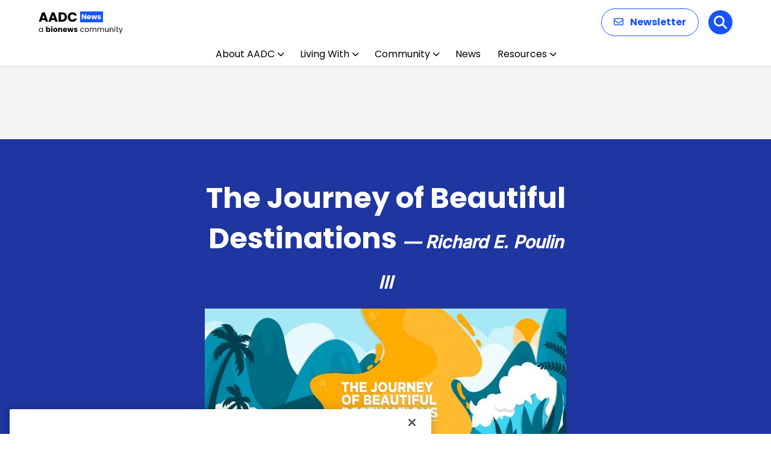

--- FILE ---
content_type: text/html; charset=utf-8
request_url: https://www.google.com/recaptcha/api2/aframe
body_size: 183
content:
<!DOCTYPE HTML><html><head><meta http-equiv="content-type" content="text/html; charset=UTF-8"></head><body><script nonce="UNqYgj-Qh7MpcKnXng8ZGg">/** Anti-fraud and anti-abuse applications only. See google.com/recaptcha */ try{var clients={'sodar':'https://pagead2.googlesyndication.com/pagead/sodar?'};window.addEventListener("message",function(a){try{if(a.source===window.parent){var b=JSON.parse(a.data);var c=clients[b['id']];if(c){var d=document.createElement('img');d.src=c+b['params']+'&rc='+(localStorage.getItem("rc::a")?sessionStorage.getItem("rc::b"):"");window.document.body.appendChild(d);sessionStorage.setItem("rc::e",parseInt(sessionStorage.getItem("rc::e")||0)+1);localStorage.setItem("rc::h",'1766387078521');}}}catch(b){}});window.parent.postMessage("_grecaptcha_ready", "*");}catch(b){}</script></body></html>

--- FILE ---
content_type: application/javascript; charset=utf-8
request_url: https://trc.lhmos.com/enrich/data/jsonp?mcode=15710&mid=47&callback=jsonp_1766387078032_99273
body_size: -190
content:
jsonp_1766387078032_99273({"uid":"0"})

--- FILE ---
content_type: image/svg+xml
request_url: https://aadcnews.com/wp-content/uploads/2025/12/AADC-News.svg
body_size: 5645
content:
<?xml version="1.0" encoding="UTF-8"?>
<svg xmlns="http://www.w3.org/2000/svg" width="140" height="40" viewBox="0 0 140 40" fill="none">
  <path d="M10.978 16.272H5.214L4.29 19H0.352L5.94 3.556H10.296L15.884 19H11.902L10.978 16.272ZM10.01 13.368L8.096 7.714L6.204 13.368H10.01ZM26.9787 16.272H21.2147L20.2907 19H16.3527L21.9407 3.556H26.2967L31.8847 19H27.9027L26.9787 16.272ZM26.0107 13.368L24.0967 7.714L22.2047 13.368H26.0107ZM39.1514 3.556C40.7794 3.556 42.2021 3.87867 43.4194 4.524C44.6367 5.16933 45.5754 6.07867 46.2354 7.252C46.9101 8.41067 47.2474 9.75267 47.2474 11.278C47.2474 12.7887 46.9101 14.1307 46.2354 15.304C45.5754 16.4773 44.6294 17.3867 43.3974 18.032C42.1801 18.6773 40.7647 19 39.1514 19H33.3654V3.556H39.1514ZM38.9094 15.744C40.3321 15.744 41.4394 15.3553 42.2314 14.578C43.0234 13.8007 43.4194 12.7007 43.4194 11.278C43.4194 9.85533 43.0234 8.748 42.2314 7.956C41.4394 7.164 40.3321 6.768 38.9094 6.768H37.1274V15.744H38.9094ZM48.4918 11.256C48.4918 9.73067 48.8218 8.374 49.4818 7.186C50.1418 5.98333 51.0584 5.052 52.2318 4.392C53.4198 3.71733 54.7618 3.38 56.2578 3.38C58.0911 3.38 59.6604 3.864 60.9658 4.832C62.2711 5.8 63.1438 7.12 63.5838 8.792H59.4478C59.1398 8.14667 58.6998 7.65533 58.1278 7.318C57.5704 6.98067 56.9324 6.812 56.2138 6.812C55.0551 6.812 54.1164 7.21533 53.3978 8.022C52.6791 8.82867 52.3198 9.90667 52.3198 11.256C52.3198 12.6053 52.6791 13.6833 53.3978 14.49C54.1164 15.2967 55.0551 15.7 56.2138 15.7C56.9324 15.7 57.5704 15.5313 58.1278 15.194C58.6998 14.8567 59.1398 14.3653 59.4478 13.72H63.5838C63.1438 15.392 62.2711 16.712 60.9658 17.68C59.6604 18.6333 58.0911 19.11 56.2578 19.11C54.7618 19.11 53.4198 18.78 52.2318 18.12C51.0584 17.4453 50.1418 16.514 49.4818 15.326C48.8218 14.138 48.4918 12.7813 48.4918 11.256Z" fill="black"></path>
  <path d="M0.516 32.688C0.516 32.016 0.652 31.428 0.924 30.924C1.196 30.412 1.568 30.016 2.04 29.736C2.52 29.456 3.052 29.316 3.636 29.316C4.212 29.316 4.712 29.44 5.136 29.688C5.56 29.936 5.876 30.248 6.084 30.624V29.424H7.188V36H6.084V34.776C5.868 35.16 5.544 35.48 5.112 35.736C4.688 35.984 4.192 36.108 3.624 36.108C3.04 36.108 2.512 35.964 2.04 35.676C1.568 35.388 1.196 34.984 0.924 34.464C0.652 33.944 0.516 33.352 0.516 32.688ZM6.084 32.7C6.084 32.204 5.984 31.772 5.784 31.404C5.584 31.036 5.312 30.756 4.968 30.564C4.632 30.364 4.26 30.264 3.852 30.264C3.444 30.264 3.072 30.36 2.736 30.552C2.4 30.744 2.132 31.024 1.932 31.392C1.732 31.76 1.632 32.192 1.632 32.688C1.632 33.192 1.732 33.632 1.932 34.008C2.132 34.376 2.4 34.66 2.736 34.86C3.072 35.052 3.444 35.148 3.852 35.148C4.26 35.148 4.632 35.052 4.968 34.86C5.312 34.66 5.584 34.376 5.784 34.008C5.984 33.632 6.084 33.196 6.084 32.7ZM14.5846 30.252C14.7766 29.94 15.0526 29.688 15.4126 29.496C15.7726 29.304 16.1846 29.208 16.6486 29.208C17.2006 29.208 17.7006 29.348 18.1486 29.628C18.5966 29.908 18.9486 30.308 19.2046 30.828C19.4686 31.348 19.6006 31.952 19.6006 32.64C19.6006 33.328 19.4686 33.936 19.2046 34.464C18.9486 34.984 18.5966 35.388 18.1486 35.676C17.7006 35.956 17.2006 36.096 16.6486 36.096C16.1766 36.096 15.7646 36.004 15.4126 35.82C15.0606 35.628 14.7846 35.376 14.5846 35.064V36H12.5326V27.12H14.5846V30.252ZM17.5126 32.64C17.5126 32.128 17.3686 31.728 17.0806 31.44C16.8006 31.144 16.4526 30.996 16.0366 30.996C15.6286 30.996 15.2806 31.144 14.9926 31.44C14.7126 31.736 14.5726 32.14 14.5726 32.652C14.5726 33.164 14.7126 33.568 14.9926 33.864C15.2806 34.16 15.6286 34.308 16.0366 34.308C16.4446 34.308 16.7926 34.16 17.0806 33.864C17.3686 33.56 17.5126 33.152 17.5126 32.64ZM21.9491 28.608C21.5891 28.608 21.2931 28.504 21.0611 28.296C20.8371 28.08 20.7251 27.816 20.7251 27.504C20.7251 27.184 20.8371 26.92 21.0611 26.712C21.2931 26.496 21.5891 26.388 21.9491 26.388C22.3011 26.388 22.5891 26.496 22.8131 26.712C23.0451 26.92 23.1611 27.184 23.1611 27.504C23.1611 27.816 23.0451 28.08 22.8131 28.296C22.5891 28.504 22.3011 28.608 21.9491 28.608ZM22.9691 29.304V36H20.9171V29.304H22.9691ZM27.7442 36.096C27.0882 36.096 26.4962 35.956 25.9682 35.676C25.4482 35.396 25.0362 34.996 24.7322 34.476C24.4362 33.956 24.2882 33.348 24.2882 32.652C24.2882 31.964 24.4402 31.36 24.7442 30.84C25.0482 30.312 25.4642 29.908 25.9922 29.628C26.5202 29.348 27.1122 29.208 27.7682 29.208C28.4242 29.208 29.0162 29.348 29.5442 29.628C30.0722 29.908 30.4882 30.312 30.7922 30.84C31.0962 31.36 31.2482 31.964 31.2482 32.652C31.2482 33.34 31.0922 33.948 30.7802 34.476C30.4762 34.996 30.0562 35.396 29.5202 35.676C28.9922 35.956 28.4002 36.096 27.7442 36.096ZM27.7442 34.32C28.1362 34.32 28.4682 34.176 28.7402 33.888C29.0202 33.6 29.1602 33.188 29.1602 32.652C29.1602 32.116 29.0242 31.704 28.7522 31.416C28.4882 31.128 28.1602 30.984 27.7682 30.984C27.3682 30.984 27.0362 31.128 26.7722 31.416C26.5082 31.696 26.3762 32.108 26.3762 32.652C26.3762 33.188 26.5042 33.6 26.7602 33.888C27.0242 34.176 27.3522 34.32 27.7442 34.32ZM36.6568 29.232C37.4408 29.232 38.0648 29.488 38.5288 30C39.0008 30.504 39.2368 31.2 39.2368 32.088V36H37.1968V32.364C37.1968 31.916 37.0808 31.568 36.8488 31.32C36.6168 31.072 36.3048 30.948 35.9128 30.948C35.5208 30.948 35.2088 31.072 34.9768 31.32C34.7448 31.568 34.6288 31.916 34.6288 32.364V36H32.5768V29.304H34.6288V30.192C34.8368 29.896 35.1168 29.664 35.4688 29.496C35.8208 29.32 36.2168 29.232 36.6568 29.232ZM47.2147 32.544C47.2147 32.736 47.2027 32.936 47.1787 33.144H42.5347C42.5667 33.56 42.6987 33.88 42.9307 34.104C43.1707 34.32 43.4627 34.428 43.8067 34.428C44.3187 34.428 44.6747 34.212 44.8747 33.78H47.0587C46.9467 34.22 46.7427 34.616 46.4467 34.968C46.1587 35.32 45.7947 35.596 45.3547 35.796C44.9147 35.996 44.4227 36.096 43.8787 36.096C43.2227 36.096 42.6387 35.956 42.1267 35.676C41.6147 35.396 41.2147 34.996 40.9267 34.476C40.6387 33.956 40.4947 33.348 40.4947 32.652C40.4947 31.956 40.6347 31.348 40.9147 30.828C41.2027 30.308 41.6027 29.908 42.1147 29.628C42.6267 29.348 43.2147 29.208 43.8787 29.208C44.5267 29.208 45.1027 29.344 45.6067 29.616C46.1107 29.888 46.5027 30.276 46.7827 30.78C47.0707 31.284 47.2147 31.872 47.2147 32.544ZM45.1147 32.004C45.1147 31.652 44.9947 31.372 44.7547 31.164C44.5147 30.956 44.2147 30.852 43.8547 30.852C43.5107 30.852 43.2187 30.952 42.9787 31.152C42.7467 31.352 42.6027 31.636 42.5467 32.004H45.1147ZM58.1493 29.304L56.3373 36H54.0693L53.0133 31.656L51.9213 36H49.6653L47.8413 29.304H49.8933L50.8413 34.092L51.9693 29.304H54.1413L55.2813 34.068L56.2173 29.304H58.1493ZM61.8958 36.096C61.3118 36.096 60.7918 35.996 60.3358 35.796C59.8798 35.596 59.5198 35.324 59.2558 34.98C58.9918 34.628 58.8438 34.236 58.8118 33.804H60.8398C60.8638 34.036 60.9718 34.224 61.1638 34.368C61.3558 34.512 61.5918 34.584 61.8718 34.584C62.1278 34.584 62.3238 34.536 62.4598 34.44C62.6038 34.336 62.6758 34.204 62.6758 34.044C62.6758 33.852 62.5758 33.712 62.3758 33.624C62.1758 33.528 61.8518 33.424 61.4038 33.312C60.9238 33.2 60.5238 33.084 60.2038 32.964C59.8838 32.836 59.6078 32.64 59.3758 32.376C59.1438 32.104 59.0278 31.74 59.0278 31.284C59.0278 30.9 59.1318 30.552 59.3398 30.24C59.5558 29.92 59.8678 29.668 60.2758 29.484C60.6918 29.3 61.1838 29.208 61.7518 29.208C62.5918 29.208 63.2518 29.416 63.7318 29.832C64.2198 30.248 64.4998 30.8 64.5718 31.488H62.6758C62.6438 31.256 62.5398 31.072 62.3638 30.936C62.1958 30.8 61.9718 30.732 61.6918 30.732C61.4518 30.732 61.2678 30.78 61.1398 30.876C61.0118 30.964 60.9478 31.088 60.9478 31.248C60.9478 31.44 61.0478 31.584 61.2478 31.68C61.4558 31.776 61.7758 31.872 62.2078 31.968C62.7038 32.096 63.1078 32.224 63.4198 32.352C63.7318 32.472 64.0038 32.672 64.2358 32.952C64.4758 33.224 64.5998 33.592 64.6078 34.056C64.6078 34.448 64.4958 34.8 64.2718 35.112C64.0558 35.416 63.7398 35.656 63.3238 35.832C62.9158 36.008 62.4398 36.096 61.8958 36.096ZM69.3144 32.7C69.3144 32.02 69.4504 31.428 69.7224 30.924C69.9944 30.412 70.3704 30.016 70.8504 29.736C71.3384 29.456 71.8944 29.316 72.5184 29.316C73.3264 29.316 73.9904 29.512 74.5104 29.904C75.0384 30.296 75.3864 30.84 75.5544 31.536H74.3784C74.2664 31.136 74.0464 30.82 73.7184 30.588C73.3984 30.356 72.9984 30.24 72.5184 30.24C71.8944 30.24 71.3904 30.456 71.0064 30.888C70.6224 31.312 70.4304 31.916 70.4304 32.7C70.4304 33.492 70.6224 34.104 71.0064 34.536C71.3904 34.968 71.8944 35.184 72.5184 35.184C72.9984 35.184 73.3984 35.072 73.7184 34.848C74.0384 34.624 74.2584 34.304 74.3784 33.888H75.5544C75.3784 34.56 75.0264 35.1 74.4984 35.508C73.9704 35.908 73.3104 36.108 72.5184 36.108C71.8944 36.108 71.3384 35.968 70.8504 35.688C70.3704 35.408 69.9944 35.012 69.7224 34.5C69.4504 33.988 69.3144 33.388 69.3144 32.7ZM80.1195 36.108C79.5035 36.108 78.9435 35.968 78.4395 35.688C77.9435 35.408 77.5515 35.012 77.2635 34.5C76.9835 33.98 76.8435 33.38 76.8435 32.7C76.8435 32.028 76.9875 31.436 77.2755 30.924C77.5715 30.404 77.9715 30.008 78.4755 29.736C78.9795 29.456 79.5435 29.316 80.1675 29.316C80.7915 29.316 81.3555 29.456 81.8595 29.736C82.3635 30.008 82.7595 30.4 83.0475 30.912C83.3435 31.424 83.4915 32.02 83.4915 32.7C83.4915 33.38 83.3395 33.98 83.0355 34.5C82.7395 35.012 82.3355 35.408 81.8235 35.688C81.3115 35.968 80.7435 36.108 80.1195 36.108ZM80.1195 35.148C80.5115 35.148 80.8795 35.056 81.2235 34.872C81.5675 34.688 81.8435 34.412 82.0515 34.044C82.2675 33.676 82.3755 33.228 82.3755 32.7C82.3755 32.172 82.2715 31.724 82.0635 31.356C81.8555 30.988 81.5835 30.716 81.2475 30.54C80.9115 30.356 80.5475 30.264 80.1555 30.264C79.7555 30.264 79.3875 30.356 79.0515 30.54C78.7235 30.716 78.4595 30.988 78.2595 31.356C78.0595 31.724 77.9595 32.172 77.9595 32.7C77.9595 33.236 78.0555 33.688 78.2475 34.056C78.4475 34.424 78.7115 34.7 79.0395 34.884C79.3675 35.06 79.7275 35.148 80.1195 35.148ZM93.0753 29.304C93.5873 29.304 94.0433 29.412 94.4433 29.628C94.8433 29.836 95.1593 30.152 95.3913 30.576C95.6233 31 95.7393 31.516 95.7393 32.124V36H94.6593V32.28C94.6593 31.624 94.4953 31.124 94.1673 30.78C93.8473 30.428 93.4113 30.252 92.8593 30.252C92.2913 30.252 91.8393 30.436 91.5033 30.804C91.1673 31.164 90.9993 31.688 90.9993 32.376V36H89.9193V32.28C89.9193 31.624 89.7553 31.124 89.4273 30.78C89.1073 30.428 88.6713 30.252 88.1193 30.252C87.5513 30.252 87.0993 30.436 86.7633 30.804C86.4273 31.164 86.2593 31.688 86.2593 32.376V36H85.1673V29.424H86.2593V30.372C86.4753 30.028 86.7633 29.764 87.1233 29.58C87.4913 29.396 87.8953 29.304 88.3353 29.304C88.8873 29.304 89.3753 29.428 89.7993 29.676C90.2233 29.924 90.5393 30.288 90.7473 30.768C90.9313 30.304 91.2353 29.944 91.6593 29.688C92.0833 29.432 92.5553 29.304 93.0753 29.304ZM105.679 29.304C106.191 29.304 106.647 29.412 107.047 29.628C107.447 29.836 107.763 30.152 107.995 30.576C108.227 31 108.343 31.516 108.343 32.124V36H107.263V32.28C107.263 31.624 107.099 31.124 106.771 30.78C106.451 30.428 106.015 30.252 105.463 30.252C104.895 30.252 104.443 30.436 104.107 30.804C103.771 31.164 103.603 31.688 103.603 32.376V36H102.523V32.28C102.523 31.624 102.359 31.124 102.031 30.78C101.711 30.428 101.275 30.252 100.723 30.252C100.155 30.252 99.7026 30.436 99.3666 30.804C99.0306 31.164 98.8626 31.688 98.8626 32.376V36H97.7706V29.424H98.8626V30.372C99.0786 30.028 99.3666 29.764 99.7266 29.58C100.095 29.396 100.499 29.304 100.939 29.304C101.491 29.304 101.979 29.428 102.403 29.676C102.827 29.924 103.143 30.288 103.351 30.768C103.535 30.304 103.839 29.944 104.263 29.688C104.687 29.432 105.159 29.304 105.679 29.304ZM116.206 29.424V36H115.114V35.028C114.906 35.364 114.614 35.628 114.238 35.82C113.87 36.004 113.462 36.096 113.014 36.096C112.502 36.096 112.042 35.992 111.634 35.784C111.226 35.568 110.902 35.248 110.662 34.824C110.43 34.4 110.314 33.884 110.314 33.276V29.424H111.394V33.132C111.394 33.78 111.558 34.28 111.886 34.632C112.214 34.976 112.662 35.148 113.23 35.148C113.814 35.148 114.274 34.968 114.61 34.608C114.946 34.248 115.114 33.724 115.114 33.036V29.424H116.206ZM121.494 29.304C122.294 29.304 122.942 29.548 123.438 30.036C123.934 30.516 124.182 31.212 124.182 32.124V36H123.102V32.28C123.102 31.624 122.938 31.124 122.61 30.78C122.282 30.428 121.834 30.252 121.266 30.252C120.69 30.252 120.23 30.432 119.886 30.792C119.55 31.152 119.382 31.676 119.382 32.364V36H118.29V29.424H119.382V30.36C119.598 30.024 119.89 29.764 120.258 29.58C120.634 29.396 121.046 29.304 121.494 29.304ZM126.769 28.356C126.561 28.356 126.385 28.284 126.241 28.14C126.097 27.996 126.025 27.82 126.025 27.612C126.025 27.404 126.097 27.228 126.241 27.084C126.385 26.94 126.561 26.868 126.769 26.868C126.969 26.868 127.137 26.94 127.273 27.084C127.417 27.228 127.489 27.404 127.489 27.612C127.489 27.82 127.417 27.996 127.273 28.14C127.137 28.284 126.969 28.356 126.769 28.356ZM127.297 29.424V36H126.205V29.424H127.297ZM130.731 30.324V34.2C130.731 34.52 130.799 34.748 130.935 34.884C131.071 35.012 131.307 35.076 131.643 35.076H132.447V36H131.463C130.855 36 130.399 35.86 130.095 35.58C129.791 35.3 129.639 34.84 129.639 34.2V30.324H128.787V29.424H129.639V27.768H130.731V29.424H132.447V30.324H130.731ZM139.674 29.424L135.714 39.096H134.586L135.882 35.928L133.23 29.424H134.442L136.506 34.752L138.546 29.424H139.674Z" fill="black"></path>
  <rect x="69" y="2" width="38" height="18" fill="#1754FF"></rect>
  <path d="M79.28 15H77.228L73.796 9.804V15H71.744V6.576H73.796L77.228 11.796V6.576H79.28V15ZM86.9594 11.544C86.9594 11.736 86.9474 11.936 86.9234 12.144H82.2794C82.3114 12.56 82.4434 12.88 82.6754 13.104C82.9154 13.32 83.2074 13.428 83.5514 13.428C84.0634 13.428 84.4194 13.212 84.6194 12.78H86.8034C86.6914 13.22 86.4874 13.616 86.1914 13.968C85.9034 14.32 85.5394 14.596 85.0994 14.796C84.6594 14.996 84.1674 15.096 83.6234 15.096C82.9674 15.096 82.3834 14.956 81.8714 14.676C81.3594 14.396 80.9594 13.996 80.6714 13.476C80.3834 12.956 80.2394 12.348 80.2394 11.652C80.2394 10.956 80.3794 10.348 80.6594 9.828C80.9474 9.308 81.3474 8.908 81.8594 8.628C82.3714 8.348 82.9594 8.208 83.6234 8.208C84.2714 8.208 84.8474 8.344 85.3514 8.616C85.8554 8.888 86.2474 9.276 86.5274 9.78C86.8154 10.284 86.9594 10.872 86.9594 11.544ZM84.8594 11.004C84.8594 10.652 84.7394 10.372 84.4994 10.164C84.2594 9.956 83.9594 9.852 83.5994 9.852C83.2554 9.852 82.9634 9.952 82.7234 10.152C82.4914 10.352 82.3474 10.636 82.2914 11.004H84.8594ZM97.534 8.304L95.722 15H93.454L92.398 10.656L91.306 15H89.05L87.226 8.304H89.278L90.226 13.092L91.354 8.304H93.526L94.666 13.068L95.602 8.304H97.534ZM100.92 15.096C100.336 15.096 99.8165 14.996 99.3605 14.796C98.9045 14.596 98.5445 14.324 98.2805 13.98C98.0165 13.628 97.8685 13.236 97.8365 12.804H99.8645C99.8885 13.036 99.9965 13.224 100.188 13.368C100.38 13.512 100.616 13.584 100.896 13.584C101.152 13.584 101.348 13.536 101.484 13.44C101.628 13.336 101.7 13.204 101.7 13.044C101.7 12.852 101.6 12.712 101.4 12.624C101.2 12.528 100.876 12.424 100.428 12.312C99.9485 12.2 99.5485 12.084 99.2285 11.964C98.9085 11.836 98.6325 11.64 98.4005 11.376C98.1685 11.104 98.0525 10.74 98.0525 10.284C98.0525 9.9 98.1565 9.552 98.3645 9.24C98.5805 8.92 98.8925 8.668 99.3005 8.484C99.7165 8.3 100.208 8.208 100.776 8.208C101.616 8.208 102.276 8.416 102.756 8.832C103.244 9.248 103.524 9.8 103.596 10.488H101.7C101.668 10.256 101.564 10.072 101.388 9.936C101.22 9.8 100.996 9.732 100.716 9.732C100.476 9.732 100.292 9.78 100.164 9.876C100.036 9.964 99.9725 10.088 99.9725 10.248C99.9725 10.44 100.072 10.584 100.272 10.68C100.48 10.776 100.8 10.872 101.232 10.968C101.728 11.096 102.132 11.224 102.444 11.352C102.756 11.472 103.028 11.672 103.26 11.952C103.5 12.224 103.624 12.592 103.632 13.056C103.632 13.448 103.52 13.8 103.296 14.112C103.08 14.416 102.764 14.656 102.348 14.832C101.94 15.008 101.464 15.096 100.92 15.096Z" fill="white"></path>
</svg>
